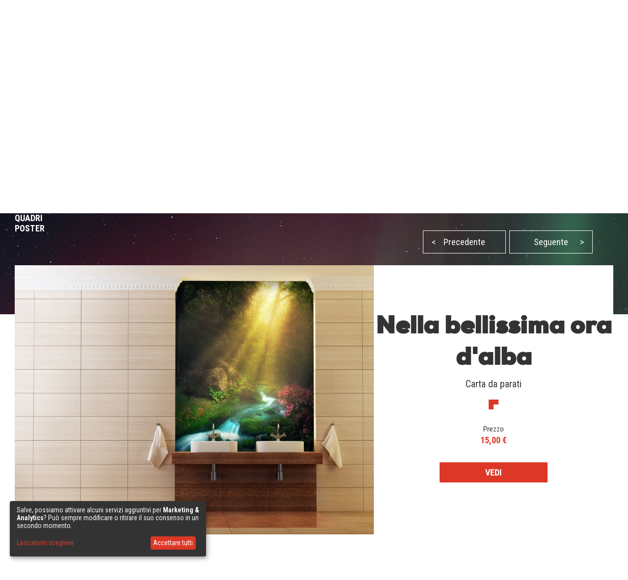

--- FILE ---
content_type: text/html; charset=utf-8
request_url: https://demural.it/ispirazioni/nella-bellissima-ora-dalba-carte-da-parati-bagno-carte-da-parati-demural
body_size: 7988
content:
<!DOCTYPE html>
<html lang="it">
<head>
    <meta http-equiv="Content-Type" content="text/html; charset=utf-8" />
    <title>Nella bellissima ora d'alba - Carte da parati bagno - Carte da parati | Demural®</title>
    <meta name="description" content="" />
    <meta name="keywords" content="" />
    <!--<meta http-equiv="X-UA-Compatible" content="IE=8" />-->
    <meta name="viewport" content="width=device-width, initial-scale=1.0">
  
    
  <link href='https://fonts.googleapis.com/css?family=Roboto+Condensed:400,300italic,700,300' rel='stylesheet' type='text/css'>
  <link href="/stylesheets/MyFontsWebfontsKit.css?1509102587" media="screen" rel="stylesheet" type="text/css" />
    <!--[if lt IE 9]>
        <script src="http://html5shiv.googlecode.com/svn/trunk/html5.js"></script>
    <![endif]-->
    
    <link rel="alternate" href="https://demural.fr/inspirations/dans-la-belle-heure-de-laube-papier-peint-pour-la-salle-de-bain-papiers-peints-demural" hreflang="fr" /><link rel="alternate" href="https://demural.es/inspiraciones/en-la-hermosa-hora-del-amanecer-fotomurales-para-cuarto-de-bano-fotomurales-demural" hreflang="es" /><link rel="alternate" href="https://demural.pl/inspiracje/w-przepieknej-brzasku-godzinie-fototapety-do-lazienki-fototapety-demural" hreflang="pl" /><link rel="alternate" href="https://demural.co.uk/inspirations/in-the-beautiful-dawn-hour-bathroom-wallpaper-mural-photo-wallpapers-demural" hreflang="en-GB" /><link rel="alternate" href="https://demural.cz/inspirace/v-krasne-svitani-fototapety-do-koupelny-fototapety-demural" hreflang="cs" /><link rel="alternate" href="https://demural.de/inspirationen/in-der-schonen-morgenstunde-fototapeten-fur-badezimmer-fototapeten-demural" hreflang="de" /><link rel="alternate" href="https://fr.demural.ch/inspirations/dans-la-belle-heure-de-laube-papier-peint-pour-la-salle-de-bain-papiers-peints-demural" hreflang="fr-CH" /><link rel="alternate" href="https://demural.at/inspirationen/in-der-schonen-morgenstunde-fototapeten-fur-badezimmer-fototapeten-demural" hreflang="de-AT" /><link rel="alternate" href="https://fr.demural.be/inspirations/dans-la-belle-heure-de-laube-papier-peint-pour-la-salle-de-bain-papiers-peints-demural" hreflang="fr-BE" /><link rel="alternate" href="https://demural.ch/inspirationen/in-der-schonen-morgenstunde-fototapeten-fur-badezimmer-fototapeten-demural" hreflang="de-CH" /><link rel="alternate" href="https://demural.com/inspirations/in-the-beautiful-dawn-hour-bathroom-wallpaper-mural-photo-wallpapers-demural" hreflang="en-US" /><link rel="alternate" href="https://demural.sk/inspirace/v-krasne-svitani-fototapety-do-koupelny-fototapety-demural" hreflang="cs-SK" /><link rel="alternate" href="https://demural.hu/inspiraciok/a-hajnal-gyonyoru-orajaban-fototapetak-a-furdoszoba-fototapeta-demural" hreflang="hu" /><link rel="alternate" href="https://demural.nl/inspiraties/op-het-mooie-uur-van-de-dageraad-fotobehangen-voor-de-badkamer-fotobehangs-demural" hreflang="nl" /><link rel="alternate" href="https://demural.be/inspiraties/op-het-mooie-uur-van-de-dageraad-fotobehangen-voor-de-badkamer-fotobehangs-demural" hreflang="nl-BE" /><link rel="alternate" href="https://demural.se/inspirationer/i-den-vackra-gryningstimmen-tapeter-for-badrummet-tapeter-demural" hreflang="sv-SE" /><link rel="alternate" href="https://demural.it/ispirazioni/nella-bellissima-ora-dalba-carte-da-parati-bagno-carte-da-parati-demural" hreflang="it" />
    <meta property="og:image" content="https://demural.it/system/photos/395/home/nella-bellissima-ora-dalba-carte-da-parati-bagno-carte-da-parati-demural.jpg?1506593112" />

  <link rel="shortcut icon" href="/images/demural.ico?v=1.0" type="image/x-icon"/>
  <link rel="icon" href="/images/demural.ico?v=1.0" type="image/x-icon"/>

  
  <link href="/stylesheets/compiled/style.css?1639919727" media="screen" rel="stylesheet" type="text/css" />

  
<script type="text/javascript">
  var google_tag_params = {
    
    ecomm_prodid: '',
    
    ecomm_pagetype: 'other',
    ecomm_totalvalue: ''
  };
</script>




<script>
  window.dataLayer = window.dataLayer || [];
  
  
    dataLayer.push({
      'googleRemarketing' : google_tag_params
    });

    
  

</script>




  
    <!-- Google Tag Manager -->
    <script>(function(w,d,s,l,i){w[l]=w[l]||[];w[l].push({'gtm.start':
        new Date().getTime(),event:'gtm.js'});var f=d.getElementsByTagName(s)[0],
      j=d.createElement(s),dl=l!='dataLayer'?'&l='+l:'';j.async=true;j.src=
      'https://www.googletagmanager.com/gtm.js?id='+i+dl;f.parentNode.insertBefore(j,f);
    })(window,document,'script','dataLayer','GTM-PK5W5B9');</script>
    <!-- End Google Tag Manager -->
  
  


  

  

  
  
</head>

<body class="no-js">
  
  
  
    <!-- Google Tag Manager (noscript) -->
    <noscript><iframe src="https://www.googletagmanager.com/ns.html?id=GTM-PK5W5B9"
                      height="0" width="0" style="display:none;visibility:hidden"></iframe></noscript>
    <!-- End Google Tag Manager (noscript) -->
  


  <header>
    <div class="h-top" id="top">
  <div class="h-wrapper">
    <ul class="hidden-on-sm menu-t-left">
      

      
        
          <li><a href="/blog/">Blog</a></li>
        
        <li><a href="/contatto"><span>Contatto</span></a></li>
        <li><a href="/offerta">Offerta</a></li>
        <li><a href="/opinioni">Opinioni (190)</a></li>
        <li><a href="/login">Pannello del cliente</a></li>
        
      
    </ul>
    <div class="h-right">
      <div class="clearfix">
        

        <div class="h-nav-small">
          <div class="h-basket">
            <a href="/carello" class="clearfix">
          <span class="sprite bagshop">
          </span>
              <span>0,00 €</span>
            </a>
          </div>
          <div class="c-and-c-small">
            <div class="nav-btn-menu">
              <a id="countries-small-btn" class="nav-btn" href="#countries-und-currencies-2">
                IT
                <span class="sprite s-countries it"></span>
                <span class="sprite arrow_w_b"></span>
              </a>
            </div>
          </div>

        </div>



        <div class=" h-left selects-nav-wrapper">
          <div class="clearfix">
            <div id="countries-und-currencies-1">
              <div id="countries-und-currencies-2">
                <div class="h-nav-small-wrapper">
                  <div class="countries-wrapper nav-wrapper">
                    <div class="clearfix">
                      <div class="countries-select nav-select">
                        <a id="countries-btn" class="nav-btn countries" href="#countries-und-currencies-2">
                          IT
                          <span class="sprite s-countries it"></span>
                          <span class="sprite arrow_w_b"></span>
                        </a>
                      </div>
                      <div id="countries-list" class="nav-select-list preload-transition">
                        <ul class="preload-transition">
                          <li class="label">Lingua:</li>
                          
                            <li class="">
                              <a href="https://demural.fr">
                                France (fr)
                                <span class="sprite fr"></span>
                              </a>
                            </li>
                          
                            <li class="">
                              <a href="https://demural.co.uk">
                                United Kingdom (EN)
                                <span class="sprite uk"></span>
                              </a>
                            </li>
                          
                            <li class="">
                              <a href="https://demural.de">
                                Deutschland (DE)
                                <span class="sprite de"></span>
                              </a>
                            </li>
                          
                            <li class="">
                              <a href="https://demural.es">
                                España (ES)
                                <span class="sprite es"></span>
                              </a>
                            </li>
                          
                            <li class="is-active">
                              <a href="#top">
                                Italia (IT)
                                <span class="sprite it"></span>
                              </a>
                            </li>
                          
                            <li class="">
                              <a href="https://demural.cz">
                                Česká republika (CZE)
                                <span class="sprite cz"></span>
                              </a>
                            </li>
                          
                            <li class="">
                              <a href="https://demural.pl">
                                Polska (PL)
                                <span class="sprite pl"></span>
                              </a>
                            </li>
                          
                            <li class="">
                              <a href="https://demural.com">
                                USA (en)
                                <span class="sprite usd"></span>
                              </a>
                            </li>
                          
                            <li class="">
                              <a href="https://demural.sk">
                                Slovensko (SK)
                                <span class="sprite sk"></span>
                              </a>
                            </li>
                          
                            <li class="">
                              <a href="https://demural.hu">
                                Magyarország (hu)
                                <span class="sprite hu"></span>
                              </a>
                            </li>
                          
                            <li class="">
                              <a href="https://demural.se">
                                Sverige (sv-SE)
                                <span class="sprite sv-SE"></span>
                              </a>
                            </li>
                          
                        </ul>
                        <a id="countries-close-btn" class="nav-close-btn" href="#top">
                          IT
                          <span class="sprite s-countries it"></span>
                          <span class="sprite arrow_w_b"></span>
                        </a>
                      </div>
                    </div>
                  </div>
                  <div class="h-basket">
                    <a href="/carello" class="clearfix">
                <span class="sprite bagshop">
                </span>
                      <span class="basket hidden-on-sm">IL TUO CARELLO: </span>
                      <span>0,00 €</span>
                    </a>
                  </div>
                  
                </div>
              </div>
            </div>
          </div>
        </div>

        <div class="h-favourites hidden-on-xsm">
          <a href="/preferito">
            <span class="h-like">&#10084;</span> <span class='fav_count'>0</span>
          </a>
        </div>
      </div>
    </div>
  </div>
</div>
<div class="h-main">
  <div class="h-wrapper">
    <!--<div class="row">-->
    <!--<div class="col col-lg-3 col-md-2 col-sm-1 s">-->
    <div class="h-logo-wrapper">
      <a class="logo" href="/">
        <span class="sprite demural"></span>
      </a>
    </div>
    <!--</div>-->
    <!--<div class="col col-lg-17 col-md-4 col-sm-1">-->
    <nav class="h-nav">
      <div class="m-buttons">
          <span class="m-open">
            <span class="ham-bar"></span>
            <span class="ham-bar"></span>
            <span class="ham-bar"></span>
          </span>
        <span class="m-close">
            &#10006;
          </span>
      </div>
      <div class="m-nav">
        <ul class="menu-desktop">
          <li class="insp-entry"><a href="/ispirazioni" class="active">Ispirazioni</a><span class="active-bar"></span></li>
          <li>
          <a href="/carte-da-parati">Carte da parati</a>
          
            <div class="dropdown-menu megamenu">
              <div class="megamenu-body">
                <div class="megamenu-row">
                  <div class="menu-categories">
                    <ul>
                      
                        <li class="dropdown-item">
                          
                            <h3 class="drp_header">Luoghi</h3><ul><li><a href="/carte-da-parati/cucina">Cucina</a></li><li><a href="/carte-da-parati/salotto">Salotto</a></li><li><a href="/carte-da-parati/camera-da-letto">Camera da letto</a></li><li><a href="/carte-da-parati/la-camera-del-bambino">La camera del bambino</a></li><li><a href="/carte-da-parati/bagno">Bagno</a></li><li><a href="/carte-da-parati/ufficio">Ufficio</a></li><li><a href="/carte-da-parati/camera-adolescente">Camera dell’adolescente</a></li><li><a href="/carte-da-parati/camera-ragazzo">Camera del ragazzo </a></li><li><a href="/carte-da-parati/kawiarnia">Caffetteria </a></li><li><a href="/carte-da-parati/palestra">Palestra</a></li><li><a href="/carte-da-parati/klub-fitness">Fitness club</a></li></ul>
                          
                        </li>
                      
                        <li class="dropdown-item">
                          
                            <h3 class="drp_header">Categorie</h3><ul><li><a href="/carte-da-parati/architettura">Architettura</a></li><li><a href="/carte-da-parati/fiori">Fiori</a></li><li><a href="/carte-da-parati/sport">Sport</a></li><li><a href="/carte-da-parati/strutture">Strutture</a></li><li><a href="/carte-da-parati/Astratti">Astratti</a></li><li><a href="/carte-da-parati/paesaggio">Paesaggio</a></li><li><a href="/carte-da-parati/auto">Auto</a></li><li><a href="/carte-da-parati/mappe-del-mondo">Mappe del Mondo</a></li><li><a href="/carte-da-parati/soffioni">Soffioni</a></li><li><a href="/carte-da-parati/stadio">Stadio</a></li><li><a href="/carte-da-parati/scale">Scale</a></li></ul>
                          
                        </li>
                      
                        <li class="dropdown-item">
                          
                            <h3 class="drp_header">Serie</h3><ul><li><a href="/carte-da-parati/-3d">3D</a></li><li><a href="/carte-da-parati/ponti">Ponti</a></li><li><a href="/carte-da-parati/vicoli">Vicoli</a></li><li><a href="/carte-da-parati/citta">Città</a></li><li><a href="/carte-da-parati/provenza">Provenza</a></li><li><a href="/carte-da-parati/torre-eiffel">Torre Eiffel</a></li><li><a href="/carte-da-parati/graffiti">Graffiti</a></li><li><a href="/carte-da-parati/papaveri">Papaveri</a></li><li><a href="/carte-da-parati/ottico-zoom ">Ottico –zoom </a></li><li><a href="/carte-da-parati/bianchi-neri">Bianchi –Neri</a></li><li><a href="/carte-da-parati/seppia">Seppia</a></li></ul>
                          
                        </li>
                      
                    </ul>
                    <a href="/carte-da-parati" class="insp_dp_more">Mostra tutto</a>
                    <div class="menu-from-photo">
                      <a href="/da-tua-fotografia">Prodotti dalla tua foto</a>
                    </div>
                  </div>
                  <div class="menu-inspirations">
                    
                      <p class="menu-insp-title">Ispirazioni</p>
                      <div class="menu-insp-imgs">
                        
                          <a href='/ispirazioni/paesaggio-montano-con-vista-sul-ghiacciaio-carte-da-parati-camera-da-letto-carte-da-parati-demural'><img alt="Paesaggio-montano-con-vista-sul-ghiacciaio-carte-da-parati-camera-da-letto-carte-da-parati-demural" src="/system/photos/1090/thumb_menu/paesaggio-montano-con-vista-sul-ghiacciaio-carte-da-parati-camera-da-letto-carte-da-parati-demural.jpg?1764580971" /></a>
                        
                          <a href='/ispirazioni/dolce-sogno-con-amici-del-bosco-carte-da-parati-camera-del-bambino-carte-da-parati-demural'><img alt="Dolce-sogno-con-amici-del-bosco-carte-da-parati-camera-del-bambino-carte-da-parati-demural" src="/system/photos/1089/thumb_menu/dolce-sogno-con-amici-del-bosco-carte-da-parati-camera-del-bambino-carte-da-parati-demural.jpg?1764580917" /></a>
                        
                          <a href='/ispirazioni/verde-intenso-della-pietra-naturale-carte-da-parati-astratti-carte-da-parati-demural'><img alt="Verde-intenso-della-pietra-naturale-carte-da-parati-astratti-carte-da-parati-demural" src="/system/photos/1088/thumb_menu/verde-intenso-della-pietra-naturale-carte-da-parati-astratti-carte-da-parati-demural.jpg?1764580841" /></a>
                        
                          <a href='/ispirazioni/profondita-della-foresta-con-vista-sugli-alberi-carte-da-parati-paesaggio-carte-da-parati-demural'><img alt="Profondita-della-foresta-con-vista-sugli-alberi-carte-da-parati-paesaggio-carte-da-parati-demural" src="/system/photos/1087/thumb_menu/profondita-della-foresta-con-vista-sugli-alberi-carte-da-parati-paesaggio-carte-da-parati-demural.jpg?1764580777" /></a>
                        
                      </div>
                      <a href="/ispirazioni" class="insp_dp_more">Tutte ispirazioni</a>
                    
                  </div>
                </div>
              </div>
            </div>
          
        </li><li>
          <a href="/quadri">Quadri</a>
          
            <div class="dropdown-menu megamenu">
              <div class="megamenu-body">
                <div class="megamenu-row">
                  <div class="menu-categories">
                    <ul>
                      
                        <li class="dropdown-item">
                          
                            <h3 class="drp_header">Luoghi</h3><ul><li><a href="/quadri/cucina">Cucina</a></li><li><a href="/quadri/salotto">Salotto</a></li><li><a href="/quadri/camera-da-letto">Camera da letto</a></li><li><a href="/quadri/camera-del-bambino">Camera del bambino</a></li><li><a href="/quadri/bagno">Bagno</a></li><li><a href="/quadri/ufficio">Ufficio</a></li><li><a href="/quadri/sala-da-pranzo">Sala da pranzo</a></li><li><a href="/quadri/centro-benessere">Centro benessere</a></li><li><a href="/quadri/salone-di-parucchiere">Salone di parucchiere</a></li></ul>
                          
                        </li>
                      
                        <li class="dropdown-item">
                          
                            <h3 class="drp_header">Categorie</h3><ul><li><a href="/quadri/architettura">Architettura</a></li><li><a href="/quadri/fiori">Fiori</a></li><li><a href="/quadri/gente">Gente</a></li><li><a href="/quadri/astratti">Astratti</a></li><li><a href="/quadri/paesaggio">Paesaggio</a></li><li><a href="/quadri/veicoli">Veicoli</a></li><li><a href="/quadri/animali">Animali</a></li><li><a href="/quadri/musica">Musica</a></li></ul>
                          
                        </li>
                      
                        <li class="dropdown-item">
                          
                            <h3 class="drp_header">Serie</h3><ul><li><a href="/quadri/citta">Città</a></li><li><a href="/quadri/retro-vitange">Retro – Vintage</a></li><li><a href="/quadri/panorama">Panorama</a></li><li><a href="/quadri/religiosi">Religiosi</a></li></ul>
                          
                        </li>
                      
                    </ul>
                    <a href="/quadri" class="insp_dp_more">Mostra tutto</a>
                    <div class="menu-from-photo">
                      <a href="/da-tua-fotografia">Prodotti dalla tua foto</a>
                    </div>
                  </div>
                  <div class="menu-inspirations">
                    
                      <p class="menu-insp-title">Ispirazioni</p>
                      <div class="menu-insp-imgs">
                        
                          <a href='/ispirazioni/e-la-statua-rimane-immobile-quadri-citta-quadri-demural'><img alt="E-la-statua-rimane-immobile-quadri-citta-quadri-demural" src="/system/photos/939/thumb_menu/e-la-statua-rimane-immobile-quadri-citta-quadri-demural.jpg?1681979545" /></a>
                        
                          <a href='/ispirazioni/piuma-quadri-per-il-salotto-quadri-demural'><img alt="Piuma-quadri-per-il-salotto-quadri-demural" src="/system/photos/931/thumb_menu/piuma-quadri-per-il-salotto-quadri-demural.jpg?1681979192" /></a>
                        
                          <a href='/ispirazioni/astrazione-artistica-in-pastelli-quadri-astratti-quadri-demural'><img alt="Astrazione-artistica-in-pastelli-quadri-astratti-quadri-demural" src="/system/photos/927/thumb_menu/astrazione-artistica-in-pastelli-quadri-astratti-quadri-demural.jpg?1678867485" /></a>
                        
                          <a href='/ispirazioni/giro-in-montagna-quadri-paesaggio-quadri-demural'><img alt="Giro-in-montagna-quadri-paesaggio-quadri-demural" src="/system/photos/882/thumb_menu/giro-in-montagna-quadri-paesaggio-quadri-demural.jpg?1646132111" /></a>
                        
                      </div>
                      <a href="/ispirazioni/prodotti/quadri" class="insp_dp_more">Tutte ispirazioni</a>
                    
                  </div>
                </div>
              </div>
            </div>
          
        </li><li>
          <a href="/poster">Poster</a>
          
            <div class="dropdown-menu megamenu">
              <div class="megamenu-body">
                <div class="megamenu-row">
                  <div class="menu-categories">
                    <ul>
                      
                        <li class="dropdown-item">
                          
                            <h3 class="drp_header">Categorie</h3><ul><li><a href="/poster/cucina">Cucina</a></li><li><a href="/poster/salotto">Salotto</a></li><li><a href="/poster/camera-da-letto">Camera da letto</a></li><li><a href="/poster/camera-del-bambino">Camera del bambino</a></li><li><a href="/poster/ufficio">Ufficio</a></li><li><a href="/poster/sport">Sport</a></li><li><a href="/poster/fiori">Fiori</a></li><li><a href="/poster/gente">Gente</a></li><li><a href="/poster/architettura">Architettura</a></li><li><a href="/poster/paesaggio">Paesaggio</a></li></ul>
                          
                        </li>
                      
                    </ul>
                    <a href="/poster" class="insp_dp_more">Mostra tutto</a>
                    <div class="menu-from-photo">
                      <a href="/da-tua-fotografia">Prodotti dalla tua foto</a>
                    </div>
                  </div>
                  <div class="menu-inspirations">
                    
                      <p class="menu-insp-title">Ispirazioni</p>
                      <div class="menu-insp-imgs">
                        
                          <a href='/ispirazioni/colori-incantati-in-prospettiva-poster-per-il-salotto-poster-demural'><img alt="Colori-incantati-in-prospettiva-poster-per-il-salotto-poster-demural" src="/system/photos/924/thumb_menu/colori-incantati-in-prospettiva-poster-per-il-salotto-poster-demural.jpg?1678867339" /></a>
                        
                          <a href='/ispirazioni/vault-pieno-di-incantesimi-poster-architettura-poster-demural'><img alt="Vault-pieno-di-incantesimi-poster-architettura-poster-demural" src="/system/photos/399/thumb_menu/vault-pieno-di-incantesimi-poster-architettura-poster-demural.jpg?1506593208" /></a>
                        
                          <a href='/ispirazioni/passeggiata-a-venezia--poster-architettura-poster-demural'><img alt="Passeggiata-a-venezia-poster-architettura-poster-demural" src="/system/photos/179/thumb_menu/passeggiata-a-venezia-poster-architettura-poster-demural.jpg?1442414624" /></a>
                        
                          <a href='/ispirazioni/pontino-misterioso--poster-paesaggio-poster-demural'><img alt="Pontino-misterioso-poster-paesaggio-poster-demural" src="/system/photos/178/thumb_menu/pontino-misterioso-poster-paesaggio-poster-demural.jpg?1442414586" /></a>
                        
                      </div>
                      <a href="/ispirazioni/prodotti/poster" class="insp_dp_more">Tutte ispirazioni</a>
                    
                  </div>
                </div>
              </div>
            </div>
          
        </li>
        </ul>
        
          <ul class="menu-mobile">
            
              <li>
                <a href="#/carte-da-parati" class="q active"><span>Carte da parati</span></a>
                <ul class="a">
                  
                    <li class="dropdown-item">
                      
                        <h3 class="drp_header">Luoghi</h3><ul><li><a href="/carte-da-parati/cucina">Cucina</a></li><li><a href="/carte-da-parati/salotto">Salotto</a></li><li><a href="/carte-da-parati/camera-da-letto">Camera da letto</a></li><li><a href="/carte-da-parati/la-camera-del-bambino">La camera del bambino</a></li><li><a href="/carte-da-parati/bagno">Bagno</a></li><li><a href="/carte-da-parati/ufficio">Ufficio</a></li><li><a href="/carte-da-parati/camera-adolescente">Camera dell’adolescente</a></li><li><a href="/carte-da-parati/camera-ragazzo">Camera del ragazzo </a></li><li><a href="/carte-da-parati/kawiarnia">Caffetteria </a></li><li><a href="/carte-da-parati/palestra">Palestra</a></li><li><a href="/carte-da-parati/klub-fitness">Fitness club</a></li><li><a href="/carte-da-parati" class="insp_dp_more">Mostra tutto</a></li></ul>
                      
                    </li>
                  
                    <li class="dropdown-item">
                      
                        <h3 class="drp_header">Categorie</h3><ul><li><a href="/carte-da-parati/architettura">Architettura</a></li><li><a href="/carte-da-parati/fiori">Fiori</a></li><li><a href="/carte-da-parati/sport">Sport</a></li><li><a href="/carte-da-parati/strutture">Strutture</a></li><li><a href="/carte-da-parati/Astratti">Astratti</a></li><li><a href="/carte-da-parati/paesaggio">Paesaggio</a></li><li><a href="/carte-da-parati/auto">Auto</a></li><li><a href="/carte-da-parati/mappe-del-mondo">Mappe del Mondo</a></li><li><a href="/carte-da-parati/soffioni">Soffioni</a></li><li><a href="/carte-da-parati/stadio">Stadio</a></li><li><a href="/carte-da-parati/scale">Scale</a></li><li><a href="/carte-da-parati/animali">Animali</a></li><li><a href="/carte-da-parati/tramonto">Tramonto</a></li><li><a href="/carte-da-parati/caffe">Caffè</a></li><li><a href="/carte-da-parati/cielo">Cielo</a></li><li><a href="/carte-da-parati/montagna">Montagna</a></li><li><a href="/carte-da-parati" class="insp_dp_more">Mostra tutto</a></li></ul>
                      
                    </li>
                  
                    <li class="dropdown-item">
                      
                        <h3 class="drp_header">Serie</h3><ul><li><a href="/carte-da-parati/-3d">3D</a></li><li><a href="/carte-da-parati/ponti">Ponti</a></li><li><a href="/carte-da-parati/vicoli">Vicoli</a></li><li><a href="/carte-da-parati/citta">Città</a></li><li><a href="/carte-da-parati/provenza">Provenza</a></li><li><a href="/carte-da-parati/torre-eiffel">Torre Eiffel</a></li><li><a href="/carte-da-parati/graffiti">Graffiti</a></li><li><a href="/carte-da-parati/papaveri">Papaveri</a></li><li><a href="/carte-da-parati/ottico-zoom ">Ottico –zoom </a></li><li><a href="/carte-da-parati/bianchi-neri">Bianchi –Neri</a></li><li><a href="/carte-da-parati/seppia">Seppia</a></li><li><a href="/carte-da-parati/cosmo">Cosmo</a></li><li><a href="/carte-da-parati/muro">Muro</a></li><li><a href="/carte-da-parati/bosco">Bosco</a></li><li><a href="/carte-da-parati/orientalne">Orientali</a></li><li><a href="/carte-da-parati/stile-nautico">Stile nautico</a></li><li><a href="/carte-da-parati" class="insp_dp_more">Mostra tutto</a></li></ul>
                      
                    </li>
                  
                </ul>
              </li>
            
              <li>
                <a href="#/quadri" class="q"><span>Quadri</span></a>
                <ul class="a">
                  
                    <li class="dropdown-item">
                      
                        <h3 class="drp_header">Luoghi</h3><ul><li><a href="/quadri/cucina">Cucina</a></li><li><a href="/quadri/salotto">Salotto</a></li><li><a href="/quadri/camera-da-letto">Camera da letto</a></li><li><a href="/quadri/camera-del-bambino">Camera del bambino</a></li><li><a href="/quadri/bagno">Bagno</a></li><li><a href="/quadri/ufficio">Ufficio</a></li><li><a href="/quadri/sala-da-pranzo">Sala da pranzo</a></li><li><a href="/quadri/centro-benessere">Centro benessere</a></li><li><a href="/quadri/salone-di-parucchiere">Salone di parucchiere</a></li><li><a href="/quadri" class="insp_dp_more">Mostra tutto</a></li></ul>
                      
                    </li>
                  
                    <li class="dropdown-item">
                      
                        <h3 class="drp_header">Categorie</h3><ul><li><a href="/quadri/architettura">Architettura</a></li><li><a href="/quadri/fiori">Fiori</a></li><li><a href="/quadri/gente">Gente</a></li><li><a href="/quadri/astratti">Astratti</a></li><li><a href="/quadri/paesaggio">Paesaggio</a></li><li><a href="/quadri/veicoli">Veicoli</a></li><li><a href="/quadri/animali">Animali</a></li><li><a href="/quadri/musica">Musica</a></li><li><a href="/quadri" class="insp_dp_more">Mostra tutto</a></li></ul>
                      
                    </li>
                  
                    <li class="dropdown-item">
                      
                        <h3 class="drp_header">Serie</h3><ul><li><a href="/quadri/citta">Città</a></li><li><a href="/quadri/retro-vitange">Retro – Vintage</a></li><li><a href="/quadri/panorama">Panorama</a></li><li><a href="/quadri/religiosi">Religiosi</a></li><li><a href="/quadri" class="insp_dp_more">Mostra tutto</a></li></ul>
                      
                    </li>
                  
                </ul>
              </li>
            
              <li>
                <a href="#/poster" class="q"><span>Poster</span></a>
                <ul class="a">
                  
                    <li class="dropdown-item">
                      
                        <h3 class="drp_header">Categorie</h3><ul><li><a href="/poster/cucina">Cucina</a></li><li><a href="/poster/salotto">Salotto</a></li><li><a href="/poster/camera-da-letto">Camera da letto</a></li><li><a href="/poster/camera-del-bambino">Camera del bambino</a></li><li><a href="/poster/ufficio">Ufficio</a></li><li><a href="/poster/sport">Sport</a></li><li><a href="/poster/fiori">Fiori</a></li><li><a href="/poster/gente">Gente</a></li><li><a href="/poster/architettura">Architettura</a></li><li><a href="/poster/paesaggio">Paesaggio</a></li><li><a href="/poster" class="insp_dp_more">Mostra tutto</a></li></ul>
                      
                    </li>
                  
                </ul>
              </li>
            
            <li class="insp-entry"><a href="/ispirazioni"><span>Ispirazioni</span></a></li>
          </ul>
        
        <ul class="hide-above-sm menu-t-left">
          
        
          <li><a href="/blog/">Blog</a></li>
        
        <li><a href="/contatto"><span>Contatto</span></a></li>
        <li><a href="/offerta">Offerta</a></li>
        <li><a href="/opinioni">Opinioni (190)</a></li>
        <li><a href="/login">Pannello del cliente</a></li>
        
      
        </ul>
        
      </div>
    </nav>

    <!--</div>-->
    <!--</div>-->
  </div>
</div>
<div class="h-search">
  <div class="h-wrapper">
    <form action="/cerca" method="post"><div style="margin:0;padding:0;display:inline"><input name="authenticity_token" type="hidden" value="JuuGs7s6cR9E5rHTEz4iPMJ4nLKkXa8LyeFSJPAZJqw=" /></div>
      <input id="product" name="product" type="hidden" value="carte-da-parati" />
      <div class="input-wrapper">
        <span class="placeholder off">Cerca...</span>
        <span class="placeholder placeholder-big off">Immetti alcuna parola (ad es. Cascata)</span>
        <input id="key" name="key" type="text" value="" />
      </div>
      <button type="submit">
        <span class="sprite search"></span>
      </button>
    </form>
  </div>
</div>
    
      <div class="b-wrapper">
        <div class="timed-discount" style="display: none;">
          <div class="attention">
            <p>
              ATTENZIONE PROMOZIONE!
            </p>
          </div>
          <div class="content">
            <div class="desc">Sconto -<span class="d-percent">50%</span> su tutti i prodotti. Inserisci nel carrello il codice - <strong>3X882AO</strong></div>
            <div class="row time-left">
              <div class="time-left-counter f-right">
                <span class="hide">Sat, 17 Jan 2026 22:59:59 +0000</span>
              </div>
              <div class="time-left-text f-right">Alla fine dell’offerta sono rimaste: </div>

            </div>
          </div>
        </div>
      </div>

    
    

  </header>
  
  <div class="container-full">
    

<div class="jumbo inspiration">
  <div class="b-wrapper">
    
<div class="row">
  <ul id="breadcrumbs"  class="hidden-on-sm">
    
      <li><a href='/'>Pagina Principale</a><!--
      --> /&nbsp;</li>
    
      <li><a href='/carte-da-parati'>Carte da parati</a><!--
      --> /&nbsp;</li>
    
      <li><a href='/ispirazioni'>Ispirazioni</a><!--
      --> /&nbsp;</li>
    
      <li><a class="current">Nella bellissima ora d'alba</a><!--
      --></li>
    
  </ul>
  
</div>
    
    <div class="row main-content">
      <div class="col col-sm-2 col-md-3 col-lg-8">
        <div class="h1">Ispirazioni</div>
        
          <h2><a href="/ispirazioni" class="active">CARTE DA PARATI</a></h2>
        
          <h2><a href="/ispirazioni/prodotti/quadri">QUADRI</a></h2>
        
          <h2><a href="/ispirazioni/prodotti/poster">POSTER</a></h2>
        
      </div>
      <div class="hidden-on-sm text col col-sm-2 col-md-3 col-lg-12">
        Il sole che appare timidamente vicino della cascata nella foresta – è possibile immaginare la vista più bella? Il contatto con il mondo naturale può appare anche nella casa propria cambiando questa perfetta decorazione murale. I suoi creatori hanno garantito i detagli e la propria selezione dei colori. L’effetto finale sorprenderà positivamente tutti i conoscitori del design di livello mondiale. Sono convinti che questa vista meravigliosa ti accompagnerà durante il giorno e sarai sorridente e contento. Sei degno di questo!
      </div>
      <div class="col col-lg-12 col-no-margin">
        <div class="row inspirations-tabs">
          <ul id="paginating">
            
              <li><a class="prev" href="/ispirazioni/impressioni-floreali-carte-da-parati-salotto-carte-da-parati-demural"><span>&lt;</span>Precedente</a></li>
            
            
              <li><a class="next" href="/ispirazioni/delicatesta-urbana-carte-da-parati-camera-da-letto-carte-da-parati-demural">Seguente<span>&gt;</span></a></li>
            
          </ul>
        </div>
      </div>
    </div>
  </div>
</div>


<div class="cont-offset"><div class="offset-content inspiration-show">
  <div class="row">
    <div class="col col-lg-12 insp-image">
      <a href="/carte-da-parati/bagno/morning-stream-105">
        <img alt="Nella bellissima ora d'alba Carte da parati bagno Carte da parati Demural" src="/system/photos/395/home/nella-bellissima-ora-dalba-carte-da-parati-bagno-carte-da-parati-demural.jpg?1506593112" />
      </a>
    </div>
    <div class="col col-lg-8">
      <div class="row show-details">
        <div class="col col-md-4 center">
          <div class="hidden-on-sm">
            <h1 class="hidden-on-sm">Nella bellissima ora d'alba</h1>
            <p class="product-category-insp">Carta da parati</p>
            <span class="sprite arrow_lu_r"></span>
          </div>
          <div class="insp-product">
            <p class="insp-price">Prezzo</p>
            <p class="insp-s-price">15,00 €</p>
          </div>
        </div>
        <div class="col col-md-2 center insp-buy">
          <div><a href="/carte-da-parati/bagno/morning-stream-105" class="btn-sm btn-default">VEDI</a></div>
        </div>
      </div>
    </div>
    <div class="col col-12">
      <div class="inspirationTextSmall">Il sole che appare timidamente vicino della cascata nella foresta – è possibile immaginare la vista più bella? Il contatto con il mondo naturale può appare anche nella casa propria cambiando questa perfetta decorazione murale. I suoi creatori hanno garantito i detagli e la propria selezione dei colori. L’effetto finale sorprenderà positivamente tutti i conoscitori del design di livello mondiale. Sono convinti che questa vista meravigliosa ti accompagnerà durante il giorno e sarai sorridente e contento. Sei degno di questo!</div>
    </div>

  </div>

<div class="insps-next-5">
  


<div class="insp-list-all insp-list-5">
  <div class="insp-list-wrapper">
    <div class="show-insp box-text-s"><a href="/ispirazioni/delicatesta-urbana-carte-da-parati-camera-da-letto-carte-da-parati-demural" class="show-insp">
      <img alt="delicatesta urbana carte da parati camera da letto carte da parati demural" src="/system/photos/396/box/delicatesta-urbana-carte-da-parati-camera-da-letto-carte-da-parati-demural.jpg?1506593138" title="delicatesta urbana carte da parati camera da letto carte da parati demural" />
      <span class="prices">
        <span class="title">Delicatesta urbana</span>
        <span class="desc">Le linee molto interessanti, la selezione dei colori meravigliosa e la più curiosa tematica – non...</span>
      </span>
    </a>
</div><div class="show-insp box-text-s"><a href="/ispirazioni/bellezza-ventre-carte-da-parati-animali-carte-da-parati-demural" class="show-insp">
      <img alt="bellezza ventre carte da parati animali carte da parati demural" src="/system/photos/397/box/bellezza-ventre-carte-da-parati-animali-carte-da-parati-demural.jpg?1506593160" title="bellezza ventre carte da parati animali carte da parati demural" />
      <span class="prices">
        <span class="title">Bellezza ventre</span>
        <span class="desc">Il nero e il bianco sono i colori inusuali e contrasti ma loro hanno anche il carattere comune! Q...</span>
      </span>
    </a>
</div><div class="show-insp box-text-s"><a href="/ispirazioni/affacciato-sul-paradiso-carte-da-parati-ottico-zoom-carte-da-parati-demural" class="show-insp">
      <img alt="affacciato sul paradiso carte da parati ottico zoom carte da parati demural" src="/system/photos/398/box/affacciato-sul-paradiso-carte-da-parati-ottico-zoom-carte-da-parati-demural.jpg?1506593188" title="affacciato sul paradiso carte da parati ottico zoom carte da parati demural" />
      <span class="prices">
        <span class="title">Affacciato sul paradiso</span>
        <span class="desc">Chi non vuole guardare l’acqua azzurra, le nuvole pigre nel cielo e gli ucelli volanti? Fortuname...</span>
      </span>
    </a>
</div><div class="show-insp box-text-s"><a href="/ispirazioni/incantesimo-tridimensionale-carte-da-parati-3d-carte-da-parati-demural" class="show-insp">
      <img alt="incantesimo tridimensionale carte da parati 3d carte da parati demural" src="/system/photos/400/box/incantesimo-tridimensionale-carte-da-parati-3d-carte-da-parati-demural.jpg?1506593237" title="incantesimo tridimensionale carte da parati 3d carte da parati demural" />
      <span class="prices">
        <span class="title">Incantesimo tridimensionale</span>
        <span class="desc">Le decorazioni tridimensionali sono molto famosi recentemente. Questo non è una sorpresa, questa ...</span>
      </span>
    </a>
</div><div class="show-insp box-text-s"><a href="/ispirazioni/nella-terra-della-delicatezza-bianca-carte-da-parati-ottico-zoom-carte-da-parati-demural" class="show-insp">
      <img alt="nella terra della delicatezza bianca carte da parati ottico zoom carte da parati demural" src="/system/photos/401/box/nella-terra-della-delicatezza-bianca-carte-da-parati-ottico-zoom-carte-da-parati-demural.jpg?1506593257" title="nella terra della delicatezza bianca carte da parati ottico zoom carte da parati demural" />
      <span class="prices">
        <span class="title">Nella terra della delicatezza bianca</span>
        <span class="desc">Bianco è il colore speciale perché è il simbolo della purità, dell’innocenza e della delicatezza....</span>
      </span>
    </a>
</div>
  </div>
</div>






</div>
</div></div>


  </div>

  <footer>
    

<div id="footer">
  <div class="b-wrapper">
    <div class="column">
<h3>DITTA</h3>
<ul>
<li><a href="/di-noi">Di noi</a></li>
<li><a href="/termini-e-condizioni">Termini e condizioni</a></li>
<li><a href="/politica-sulla-riservatezza">Politica sulla riservatezza</a></li>
<li><a href="/domande-e-risposte">Domande e risposte</a></li>
<li><a href="/campioni-di-carta-da-parati">Campioni di carta da parati</a></li>
</ul>
</div>
    
    <div class="column">
<h3>Altro</h3>
<ul><li><a href="/da-tua-fotografia">Prodotti dalla tua foto</a></li></ul>
</div>
    
      <div class="column">
<h3>LE COLLE</h3>
<ul>
<li><a href="/metylan-direct">Metylan Direct</a></li>
<li><a href="/metylan-extra">Metylan Extra</a></li>
</ul>
</div>
    
    <div class="column">
      <h3 class="title">RESTIAMO IN CONTATTO</h3>
      <ul class="web">
        
          <li><a target="_blank" href="https://www.facebook.com/demural"><img src="/images/facekook.png" alt="" /></a></li>
        
          <li><a target="_blank" href="https://plus.google.com/+DemuralCoUksite"><img src="/images/google_plus.png" alt="" /></a></li>
        
          <li><a target="_blank" href="https://www.behance.net/demural"><img src="/images/behance.png" alt="" /></a></li>
        
          <li><a target="_blank" href="https://www.flickr.com/photos/demural/"><img src="/images/flickr.png" alt="" /></a></li>
        
          <li><a target="_blank" href="https://www.pinterest.com/DemuralEu/"><img src="/images/pinterest.png" alt="" /></a></li>
        
      </ul>
    </div>

      

    <div class="bottom-info">
      <div class="available-pay">
        <div class="payImg">
          
          <img src='/images/paypal.png' alt='paypal'>
          
        </div>
      </div>

      <div class="copyright">&copy; Copyright Demural.it 2018</div>

    </div>
  </div>
</div>
  </footer>
  <div id="pupUp"></div>


<script src="/assets/javascripts/v2/jquery_all_for_jfu.min.js?1610556204" type="text/javascript"></script>

<script src="/assets/javascripts/vendor/rails.min.js?1576486285" type="text/javascript"></script>





<script src="/assets/javascripts/v2/photos.min.js?1652524238" type="text/javascript"></script>
<script src="/assets/javascripts/v2/jquery.Jcrop2.min.js?1597911480" type="text/javascript"></script>
<link href="/assets/stylesheets/jquery.Jcrop.css?1614944299" media="screen" rel="stylesheet" type="text/css" />
<script src="/assets/javascripts/v2/main.min.js?1614072670" type="text/javascript"></script>
<script src="/javascripts/v2/main2.min.js?1536578999" type="text/javascript"></script>


<script type="text/javascript">
  window.I18n = window.I18n || {};
  jQuery.extend(window.I18n, {
    favourites_remove: 'Rimuovere dai preferiti',
    favourites_add: 'Aggiungi ai preferiti',
    currency: {
      precision: 2,
      delimiter: ".",
      separator: ","
    }
  });

</script>


  
  
<script type="text/javascript">
  (function($){
    $(function(){
      $('.inspirations-tabs ul').scrollToIt(true, 300);
    });

  }(jQuery));
</script>

          <script>
            $(function(){
              $('.menu-mobile > li').toggable({selectedClass: 'selected'});
              $('.menu-mobile .a > .dropdown-item').toggable({
                selectedClass: 'selected',
                qestionsSelector: '.drp_header',
                answerSelector: 'ul',});
            })
          </script>
        
  
  
<script defer src="https://static.cloudflareinsights.com/beacon.min.js/vcd15cbe7772f49c399c6a5babf22c1241717689176015" integrity="sha512-ZpsOmlRQV6y907TI0dKBHq9Md29nnaEIPlkf84rnaERnq6zvWvPUqr2ft8M1aS28oN72PdrCzSjY4U6VaAw1EQ==" data-cf-beacon='{"version":"2024.11.0","token":"858222b683164a938e0ef475db49a0b0","r":1,"server_timing":{"name":{"cfCacheStatus":true,"cfEdge":true,"cfExtPri":true,"cfL4":true,"cfOrigin":true,"cfSpeedBrain":true},"location_startswith":null}}' crossorigin="anonymous"></script>
</body>


</html>